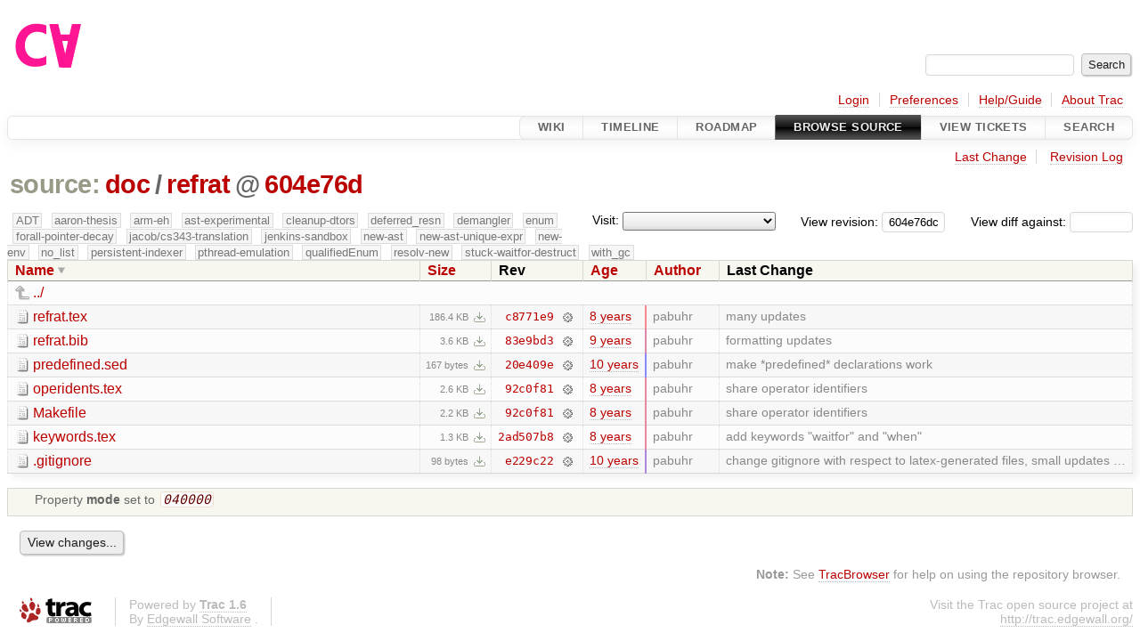

--- FILE ---
content_type: text/html;charset=utf-8
request_url: https://cforall.uwaterloo.ca/trac/browser/doc/refrat?rev=604e76dc97ade3d13004047eb233d487f70f6289&desc=1
body_size: 5541
content:


<!DOCTYPE html>
<html lang="en-US">   <head>
    <!-- # block head (placeholder in theme.html) -->
        <!-- # block head (content inherited from layout.html) -->
    <title>
refrat in doc          – Cforall

    </title>

    <meta http-equiv="Content-Type" content="text/html; charset=UTF-8" />
    <meta http-equiv="X-UA-Compatible" content="IE=edge" />
    <!--[if IE]><script>
        if (/^#__msie303:/.test(window.location.hash))
        window.location.replace(window.location.hash.replace(/^#__msie303:/, '#'));
        </script><![endif]-->

    <link rel="start"  href="/trac/wiki" />
    <link rel="search"  href="/trac/search" />
    <link rel="help"  href="/trac/wiki/TracGuide" />
    <link rel="stylesheet"  href="/trac/chrome/common/css/trac.css" type="text/css" />
    <link rel="stylesheet"  href="/trac/chrome/common/css/browser.css" type="text/css" />
    <link rel="icon"  href="/trac/chrome/common/trac.ico" type="image/x-icon" />
    <link rel="up"  href="/trac/browser/doc?desc=True&amp;order=name&amp;rev=604e76dc97ade3d13004047eb233d487f70f6289" title="Parent directory" />
    <noscript>
      <style>
        .trac-noscript { display: none !important }
      </style>     </noscript>
    <link type="application/opensearchdescription+xml" rel="search"
          href="/trac/search/opensearch"
          title="Search Cforall"/>
    <script src="/trac/chrome/common/js/jquery.js"></script>
    <script src="/trac/chrome/common/js/babel.js"></script>
    <script src="/trac/chrome/common/js/trac.js"></script>
    <script src="/trac/chrome/common/js/search.js"></script>
    <script src="/trac/chrome/common/js/folding.js"></script>
    <script src="/trac/chrome/common/js/expand_dir.js"></script>
    <script src="/trac/chrome/common/js/keyboard_nav.js"></script>
    <script>
      jQuery(function($) {
        $(".trac-autofocus").focus();
        $(".trac-target-new").attr("target", "_blank");
        if ($.ui) { /* is jquery-ui added? */
          $(".trac-datepicker:not([readonly])")
            .prop("autocomplete", "off").datepicker();
          // Input current date when today is pressed.
          var _goToToday = $.datepicker._gotoToday;
          $.datepicker._gotoToday = function(id) {
            _goToToday.call(this, id);
            this._selectDate(id)
          };
          $(".trac-datetimepicker:not([readonly])")
            .prop("autocomplete", "off").datetimepicker();
        }
        $(".trac-disable").disableSubmit(".trac-disable-determinant");
        setTimeout(function() { $(".trac-scroll").scrollToTop() }, 1);
        $(".trac-disable-on-submit").disableOnSubmit();
      });
    </script>
    <!--   # include 'site_head.html' (layout.html) -->
    <!--   end of site_head.html -->
    <!-- # endblock head (content inherited from layout.html) -->


    <meta name="ROBOTS" content="NOINDEX" />
    <script>
      jQuery(function($) {
        $(".trac-toggledeleted").show().click(function() {
                  $(this).siblings().find(".trac-deleted").toggle();
                  return false;
        }).click();
        $("#jumploc input").hide();
        $("#jumploc select").change(function () {
          this.parentNode.parentNode.submit();
        });

          /* browsers using old WebKits have issues with expandDir... */
          var webkit_rev = /AppleWebKit\/(\d+)/.exec(navigator.userAgent);
          if ( !webkit_rev || (521 - webkit_rev[1]).toString()[0] == "-" )
            enableExpandDir(null, $("table.dirlist tr"), {
                action: 'inplace',
                range_min_secs: '63578743160',
                range_max_secs: '63652829660'
            });
      });
    </script>
    <!-- # endblock head (placeholder in theme.html) -->
  </head> 
  <body>
    <!-- # block body (content inherited from theme.html) -->
    <!--   # include 'site_header.html' (theme.html) -->
    <!--   end of site_header.html -->

    <div id="banner">
      <div id="header">
        <a id="logo"
           href="/">
          <img  alt="Cforall" src="/trac/chrome/site/logo.svg" /></a>


      </div>
      <form id="search" action="/trac/search" method="get">
        <div>
          <label for="proj-search">Search:</label>
          <input type="text" id="proj-search" name="q" size="18"
                  value="" />
          <input type="submit" value="Search" />
        </div>
      </form>
          <div id="metanav" class="nav">
      <ul><li  class="first"><a href="/trac/login">Login</a></li><li ><a href="/trac/prefs">Preferences</a></li><li ><a href="/trac/wiki/TracGuide">Help/Guide</a></li><li  class="last"><a href="/trac/about">About Trac</a></li></ul>
    </div>

    </div>
        <div id="mainnav" class="nav">
      <ul><li  class="first"><a href="/trac/wiki">Wiki</a></li><li ><a href="/trac/timeline">Timeline</a></li><li ><a href="/trac/roadmap">Roadmap</a></li><li  class="active"><a href="/trac/browser">Browse Source</a></li><li ><a href="/trac/report">View Tickets</a></li><li  class="last"><a href="/trac/search">Search</a></li></ul>
    </div>


    <div id="main"
         >
      <div id="ctxtnav" class="nav">
        <h2>Context Navigation</h2>
        <ul>
          <li  class="first"><a href="/trac/changeset/c8771e93e6d4564902cf2d844a910b7d37038815/doc/refrat">Last Change</a></li>
          <li  class="last"><a href="/trac/log/doc/refrat?rev=604e76dc97ade3d13004047eb233d487f70f6289">Revision Log</a></li>
        </ul>
        <hr />
      </div>

      

      

      <!-- # block content (placeholder in theme.html) -->
    <div id="content" class="browser">

      <h1>


<a class="pathentry first" href="/trac/browser?desc=True&amp;order=name&amp;rev=604e76dc97ade3d13004047eb233d487f70f6289"
   title="Go to repository root">source:</a>
<a class="pathentry" href="/trac/browser/doc?desc=True&amp;order=name&amp;rev=604e76dc97ade3d13004047eb233d487f70f6289"
   title="View doc">doc</a><span class="pathentry sep">/</span><a class="pathentry" href="/trac/browser/doc/refrat?desc=True&amp;order=name&amp;rev=604e76dc97ade3d13004047eb233d487f70f6289"
   title="View refrat">refrat</a><span class="pathentry sep">@</span>
<a class="pathentry" href="/trac/changeset/604e76dc97ade3d13004047eb233d487f70f6289/"
   title="View changeset 604e76d">604e76d</a>
<br style="clear: both" />
      </h1>

      <div id="diffrev">
        <form action="/trac/changeset" method="get">
          <div>
            <label title="Show the diff against a specific revision">
              View diff against:
              <input type="text" name="old" size="6"/>
              <input type="hidden" name="old_path" value="/doc/refrat"/>
              <input type="hidden" name="new" value="604e76dc97ade3d13004047eb233d487f70f6289"/>
              <input type="hidden" name="new_path" value="/doc/refrat"/>
            </label>
          </div>
        </form>
      </div>

      <div id="jumprev">
        <form action="/trac/browser/doc/refrat" method="get">
          <div>
            <label for="rev"
                   title="Hint: clear the field to view latest revision">
              View revision:</label>
            <input type="text" id="rev" name="rev" value="604e76dc97ade3d13004047eb233d487f70f6289"
                   size="6" />
          </div>
        </form>
      </div>

      <div id="jumploc">
        <form action="/trac/browser/doc/refrat" method="get">
          <div class="buttons">
            <label for="preselected">Visit:</label>
            <select id="preselected" name="preselected">
              <option selected="selected"></option>
              <optgroup label="branches">
                <option value="/trac/browser/?rev=ed9bbe85d9324a1290fd0a07a4ec95ac99c5ce31">master</option>
                <option value="/trac/browser/?rev=fa2c005cdb7210e3aaf9b1170f05fbc75444ece7">ADT</option>
                <option value="/trac/browser/?rev=f845e8037246bd5e7cd820b02574b6b12a8fa7c0">aaron-thesis</option>
                <option value="/trac/browser/?rev=e8261bb2d5672221f593ba7abb77aa70dd80c822">arm-eh</option>
                <option value="/trac/browser/?rev=62d62db217dc9f917346863faa9d03148d98844f">ast-experimental</option>
                <option value="/trac/browser/?rev=ebc0a8508f37013cbbf949f24358bf6b448d429e">cleanup-dtors</option>
                <option value="/trac/browser/?rev=9f70ab57e9b76f554f66f776331f1a9a40295901">ctor</option>
                <option value="/trac/browser/?rev=1cc4390a9eac2ad86029fdf9cdced2a90cceb75b">deferred_resn</option>
                <option value="/trac/browser/?rev=51a455ce8fcd3dc3440ebf6277727b4f997b7eb1">demangler</option>
                <option value="/trac/browser/?rev=365c8dcbd76a5d6cafc342a140f686a573523fea">enum</option>
                <option value="/trac/browser/?rev=a55649200b5601ebf0ca0b430984b9546e7bed94">forall-pointer-decay</option>
                <option value="/trac/browser/?rev=f80e0218b8bdbe9f5f85bfa8c85ed2fc2c7645ce">gc_noraii</option>
                <option value="/trac/browser/?rev=a3cadfcf7de2a83c2d884dd711e7f82979272284">jacob/cs343-translation</option>
                <option value="/trac/browser/?rev=b5bb4442cf6a35d1075c59910d610592e5d09ca8">jenkins-sandbox</option>
                <option value="/trac/browser/?rev=f4903dfec6bc8667dce33d9e72aacb09998f2836">memory</option>
                <option value="/trac/browser/?rev=13d33a758fd4097ca7b39a0687501ef7853332a1">new-ast</option>
                <option value="/trac/browser/?rev=f95634ee1f70e0dd4ea661aa832925cf8415519a">new-ast-unique-expr</option>
                <option value="/trac/browser/?rev=6fa409e60944afeeef4d43966ffffde577a879ef">new-env</option>
                <option value="/trac/browser/?rev=2f42718dd1dafad85f808eaefd91c3a4c1871b20">no_list</option>
                <option value="/trac/browser/?rev=114bde658eed1edf31cde78bd21584a1ced7df2e">persistent-indexer</option>
                <option value="/trac/browser/?rev=9cd5bd2665deba4718673a3686869490de73341e">pthread-emulation</option>
                <option value="/trac/browser/?rev=12df6fe35a1d7d73a64293320db6c3a0b195af33">qualifiedEnum</option>
                <option value="/trac/browser/?rev=4edf753a2b41b8818de95cba5f6d26e38456ef5c">resolv-new</option>
                <option value="/trac/browser/?rev=9ea58cac814e1fbdbd5b756e5e904af42a770b68">string</option>
                <option value="/trac/browser/?rev=9860f539f3c6742ce775fae0f33fddde136dd27d">stuck-waitfor-destruct</option>
                <option value="/trac/browser/?rev=28f3a190cabb48116467ce6e1ebc74a38dac95b7">with_gc</option>
              </optgroup>
              <optgroup label="tags">
                <option value="/trac/browser/?rev=old-io">old-io</option>
                <option value="/trac/browser/?rev=old-sched">old-sched</option>
              </optgroup>
            </select>
            <input type="submit" value="Go!"
                   title="Jump to the chosen preselected path" />
          </div>
        </form>
      </div>
      <div class="trac-tags">
        <span  class="branch"
              title="Branch">ADT</span>
        <span  class="branch"
              title="Branch">aaron-thesis</span>
        <span  class="branch"
              title="Branch">arm-eh</span>
        <span  class="branch"
              title="Branch">ast-experimental</span>
        <span  class="branch"
              title="Branch">cleanup-dtors</span>
        <span  class="branch"
              title="Branch">deferred_resn</span>
        <span  class="branch"
              title="Branch">demangler</span>
        <span  class="branch"
              title="Branch">enum</span>
        <span  class="branch"
              title="Branch">forall-pointer-decay</span>
        <span  class="branch"
              title="Branch">jacob/cs343-translation</span>
        <span  class="branch"
              title="Branch">jenkins-sandbox</span>
        <span  class="branch"
              title="Branch">new-ast</span>
        <span  class="branch"
              title="Branch">new-ast-unique-expr</span>
        <span  class="branch"
              title="Branch">new-env</span>
        <span  class="branch"
              title="Branch">no_list</span>
        <span  class="branch"
              title="Branch">persistent-indexer</span>
        <span  class="branch"
              title="Branch">pthread-emulation</span>
        <span  class="branch"
              title="Branch">qualifiedEnum</span>
        <span  class="branch"
              title="Branch">resolv-new</span>
        <span  class="branch"
              title="Branch">stuck-waitfor-destruct</span>
        <span  class="branch"
              title="Branch">with_gc</span>
      </div>
      <table class="listing dirlist" id="dirlist">



<thead>
  <tr>


<th  class="desc">
  <a title="Sort by name (ascending)"
     href="/trac/browser/doc/refrat?rev=604e76dc97ade3d13004047eb233d487f70f6289">Name</a>
</th>

<th >
  <a title="Sort by size (ascending)"
     href="/trac/browser/doc/refrat?order=size&amp;rev=604e76dc97ade3d13004047eb233d487f70f6289">Size</a>
</th>
    <th class="rev">Rev</th>

<th >
  <a title="Sort by date (ascending)"
     href="/trac/browser/doc/refrat?order=date&amp;rev=604e76dc97ade3d13004047eb233d487f70f6289">Age</a>
</th>

<th >
  <a title="Sort by author (ascending)"
     href="/trac/browser/doc/refrat?order=author&amp;rev=604e76dc97ade3d13004047eb233d487f70f6289">Author</a>
</th>
    <th class="change">Last Change</th>
  </tr>
</thead>
        <tbody>
          <tr class="even">
            <td class="name" colspan="6">
              <a class="parent" title="Parent Directory"
                 href="/trac/browser/doc?desc=True&amp;order=name&amp;rev=604e76dc97ade3d13004047eb233d487f70f6289">../</a>
            </td>
          </tr>



<tr class="odd">
  <td class="name">
    <a class="file"
       title="View File"
       href="/trac/browser/doc/refrat/refrat.tex?desc=1&amp;rev=604e76dc97ade3d13004047eb233d487f70f6289">refrat.tex</a>
  </td>
  <td class="size">
    <span title="190918 bytes">186.4 KB</span>
    <a href="/trac/export/604e76dc97ade3d13004047eb233d487f70f6289/doc/refrat/refrat.tex"
       class="trac-rawlink"
       title="Download">&#8203;</a>
  </td>
  <td class="rev">
    <a title="View Revision Log"
       href="/trac/log/doc/refrat/refrat.tex?rev=604e76dc97ade3d13004047eb233d487f70f6289">c8771e9</a>
    <a title="View Changeset" class="chgset"
       href="/trac/changeset/c8771e93e6d4564902cf2d844a910b7d37038815/">&nbsp;</a>
  </td>
  <td class="age"
       style="border-color: rgb(246,136,144)">
    <a class="timeline" href="/trac/timeline?from=2017-11-27T21%3A56%3A47-05%3A00&amp;precision=second" title="See timeline at Nov 27, 2017, 9:56:47 PM">8 years</a>
  </td>
  <td class="author"><span class="trac-author">pabuhr</span></td>
  <td class="change">
    many updates
  </td>
</tr>
<tr class="even">
  <td class="name">
    <a class="file"
       title="View File"
       href="/trac/browser/doc/refrat/refrat.bib?desc=1&amp;rev=604e76dc97ade3d13004047eb233d487f70f6289">refrat.bib</a>
  </td>
  <td class="size">
    <span title="3715 bytes">3.6 KB</span>
    <a href="/trac/export/604e76dc97ade3d13004047eb233d487f70f6289/doc/refrat/refrat.bib"
       class="trac-rawlink"
       title="Download">&#8203;</a>
  </td>
  <td class="rev">
    <a title="View Revision Log"
       href="/trac/log/doc/refrat/refrat.bib?rev=604e76dc97ade3d13004047eb233d487f70f6289">83e9bd3</a>
    <a title="View Changeset" class="chgset"
       href="/trac/changeset/83e9bd3542d6b3c6755e50591bde755e42a80a44/">&nbsp;</a>
  </td>
  <td class="age"
       style="border-color: rgb(221,136,169)">
    <a class="timeline" href="/trac/timeline?from=2017-06-02T16%3A58%3A10-04%3A00&amp;precision=second" title="See timeline at Jun 2, 2017, 4:58:10 PM">9 years</a>
  </td>
  <td class="author"><span class="trac-author">pabuhr</span></td>
  <td class="change">
    formatting updates
  </td>
</tr>
<tr class="odd">
  <td class="name">
    <a class="file"
       title="View File"
       href="/trac/browser/doc/refrat/predefined.sed?desc=1&amp;rev=604e76dc97ade3d13004047eb233d487f70f6289">predefined.sed</a>
  </td>
  <td class="size">
    <span title="167 bytes">167 bytes</span>
    <a href="/trac/export/604e76dc97ade3d13004047eb233d487f70f6289/doc/refrat/predefined.sed"
       class="trac-rawlink"
       title="Download">&#8203;</a>
  </td>
  <td class="rev">
    <a title="View Revision Log"
       href="/trac/log/doc/refrat/predefined.sed?rev=604e76dc97ade3d13004047eb233d487f70f6289">20e409e</a>
    <a title="View Changeset" class="chgset"
       href="/trac/changeset/20e409e93fce6611eba969494080400b3e96257e/">&nbsp;</a>
  </td>
  <td class="age"
       style="border-color: rgb(136,136,255)">
    <a class="timeline" href="/trac/timeline?from=2015-09-24T21%3A59%3A20-04%3A00&amp;precision=second" title="See timeline at Sep 24, 2015, 9:59:20 PM">10 years</a>
  </td>
  <td class="author"><span class="trac-author">pabuhr</span></td>
  <td class="change">
    make *predefined* declarations work
  </td>
</tr>
<tr class="even">
  <td class="name">
    <a class="file"
       title="View File"
       href="/trac/browser/doc/refrat/operidents.tex?desc=1&amp;rev=604e76dc97ade3d13004047eb233d487f70f6289">operidents.tex</a>
  </td>
  <td class="size">
    <span title="2668 bytes">2.6 KB</span>
    <a href="/trac/export/604e76dc97ade3d13004047eb233d487f70f6289/doc/refrat/operidents.tex"
       class="trac-rawlink"
       title="Download">&#8203;</a>
  </td>
  <td class="rev">
    <a title="View Revision Log"
       href="/trac/log/doc/refrat/operidents.tex?rev=604e76dc97ade3d13004047eb233d487f70f6289">92c0f81</a>
    <a title="View Changeset" class="chgset"
       href="/trac/changeset/92c0f814eb9a7a9fdc68157a5d60b40b700525c2/">&nbsp;</a>
  </td>
  <td class="age"
       style="border-color: rgb(230,136,160)">
    <a class="timeline" href="/trac/timeline?from=2017-08-06T20%3A41%3A30-04%3A00&amp;precision=second" title="See timeline at Aug 6, 2017, 8:41:30 PM">8 years</a>
  </td>
  <td class="author"><span class="trac-author">pabuhr</span></td>
  <td class="change">
    share operator identifiers
  </td>
</tr>
<tr class="odd">
  <td class="name">
    <a class="file"
       title="View File"
       href="/trac/browser/doc/refrat/Makefile?desc=1&amp;rev=604e76dc97ade3d13004047eb233d487f70f6289">Makefile</a>
  </td>
  <td class="size">
    <span title="2206 bytes">2.2 KB</span>
    <a href="/trac/export/604e76dc97ade3d13004047eb233d487f70f6289/doc/refrat/Makefile"
       class="trac-rawlink"
       title="Download">&#8203;</a>
  </td>
  <td class="rev">
    <a title="View Revision Log"
       href="/trac/log/doc/refrat/Makefile?rev=604e76dc97ade3d13004047eb233d487f70f6289">92c0f81</a>
    <a title="View Changeset" class="chgset"
       href="/trac/changeset/92c0f814eb9a7a9fdc68157a5d60b40b700525c2/">&nbsp;</a>
  </td>
  <td class="age"
       style="border-color: rgb(230,136,160)">
    <a class="timeline" href="/trac/timeline?from=2017-08-06T20%3A41%3A30-04%3A00&amp;precision=second" title="See timeline at Aug 6, 2017, 8:41:30 PM">8 years</a>
  </td>
  <td class="author"><span class="trac-author">pabuhr</span></td>
  <td class="change">
    share operator identifiers
  </td>
</tr>
<tr class="even">
  <td class="name">
    <a class="file"
       title="View File"
       href="/trac/browser/doc/refrat/keywords.tex?desc=1&amp;rev=604e76dc97ade3d13004047eb233d487f70f6289">keywords.tex</a>
  </td>
  <td class="size">
    <span title="1350 bytes">1.3 KB</span>
    <a href="/trac/export/604e76dc97ade3d13004047eb233d487f70f6289/doc/refrat/keywords.tex"
       class="trac-rawlink"
       title="Download">&#8203;</a>
  </td>
  <td class="rev">
    <a title="View Revision Log"
       href="/trac/log/doc/refrat/keywords.tex?rev=604e76dc97ade3d13004047eb233d487f70f6289">2ad507b8</a>
    <a title="View Changeset" class="chgset"
       href="/trac/changeset/2ad507b885368719fd59cefe0035ff6aef51943d/">&nbsp;</a>
  </td>
  <td class="age"
       style="border-color: rgb(233,136,157)">
    <a class="timeline" href="/trac/timeline?from=2017-08-30T22%3A15%3A13-04%3A00&amp;precision=second" title="See timeline at Aug 30, 2017, 10:15:13 PM">8 years</a>
  </td>
  <td class="author"><span class="trac-author">pabuhr</span></td>
  <td class="change">
    add keywords "waitfor" and "when"
  </td>
</tr>
<tr class="odd">
  <td class="name">
    <a class="file"
       title="View File"
       href="/trac/browser/doc/refrat/.gitignore?desc=1&amp;rev=604e76dc97ade3d13004047eb233d487f70f6289">.gitignore</a>
  </td>
  <td class="size">
    <span title="98 bytes">98 bytes</span>
    <a href="/trac/export/604e76dc97ade3d13004047eb233d487f70f6289/doc/refrat/.gitignore"
       class="trac-rawlink"
       title="Download">&#8203;</a>
  </td>
  <td class="rev">
    <a title="View Revision Log"
       href="/trac/log/doc/refrat/.gitignore?rev=604e76dc97ade3d13004047eb233d487f70f6289">e229c22</a>
    <a title="View Changeset" class="chgset"
       href="/trac/changeset/e229c2272ab72542375efbd4ac6ca3037f4360ce/">&nbsp;</a>
  </td>
  <td class="age"
       style="border-color: rgb(171,136,219)">
    <a class="timeline" href="/trac/timeline?from=2016-06-04T12%3A34%3A24-04%3A00&amp;precision=second" title="See timeline at Jun 4, 2016, 12:34:24 PM">10 years</a>
  </td>
  <td class="author"><span class="trac-author">pabuhr</span></td>
  <td class="change">
    change gitignore with respect to latex-generated files, small updates …
  </td>
</tr>
        </tbody>
      </table>
      <table id="info">
        <tr>
          <td colspan="2">
            <ul class="props">
              <li>
Property                 <strong>mode</strong>
 set to                 <em><code>040000</code></em>
              </li>
            </ul>
          </td>
        </tr>
      </table>
      <div id="anydiff">
        <form action="/trac/diff" method="get">
          <div class="buttons">
            <input type="hidden" name="new_path"
                   value="/doc/refrat" />

            <input type="hidden" name="old_path"
                   value="/doc/refrat" />

            <input type="hidden" name="new_rev"
                   value="604e76dc97ade3d13004047eb233d487f70f6289" />
            <input type="hidden" name="old_rev"
                   value="604e76dc97ade3d13004047eb233d487f70f6289" />
            <input type="submit" value="View changes..."
                   title="Select paths and revs for Diff" />
          </div>
        </form>
      </div>

<div class="trac-help">
  <strong>Note:</strong>
 See   <a href="/trac/wiki/TracBrowser">TracBrowser</a>
 for help on using the repository browser.
</div>
    </div>
        <!-- # block content (content inherited from layout.html) -->
    <script type="text/javascript">
      jQuery("body").addClass("trac-has-js");
    </script>
    <!-- # endblock content (content inherited from layout.html) -->

      <!-- # endblock content (placeholder in theme.html) -->
    </div>

    <div id="footer"><hr/>
      <a id="tracpowered" href="https://trac.edgewall.org/"
         ><img src="/trac/chrome/common/trac_logo_mini.png" height="30"
               width="107" alt="Trac Powered"/></a>
      <p class="left">
Powered by         <a href="/trac/about"><strong>Trac 1.6</strong></a>
        <br />
 By         <a href="http://www.edgewall.org/">Edgewall Software</a>
.      </p>
      <p class="right">Visit the Trac open source project at<br /><a href="http://trac.edgewall.org/">http://trac.edgewall.org/</a></p>
    </div>
    <!--   # include 'site_footer.html' (theme.html) -->
    <!--   end of site_footer.html -->
    <!-- # endblock body (content inherited from theme.html) -->
  </body> </html>